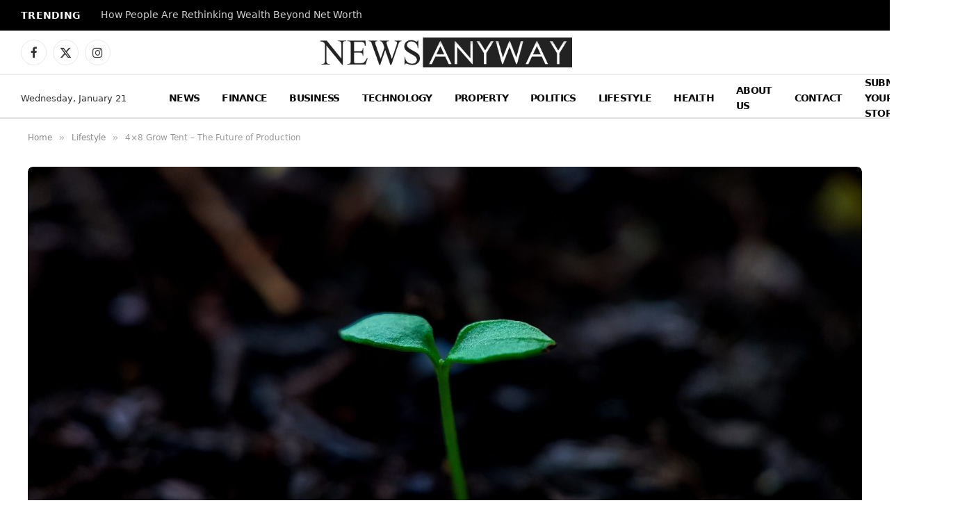

--- FILE ---
content_type: text/html; charset=utf-8
request_url: https://www.google.com/recaptcha/api2/aframe
body_size: 249
content:
<!DOCTYPE HTML><html><head><meta http-equiv="content-type" content="text/html; charset=UTF-8"></head><body><script nonce="WasKpLr1uTtkJytXWiWFwA">/** Anti-fraud and anti-abuse applications only. See google.com/recaptcha */ try{var clients={'sodar':'https://pagead2.googlesyndication.com/pagead/sodar?'};window.addEventListener("message",function(a){try{if(a.source===window.parent){var b=JSON.parse(a.data);var c=clients[b['id']];if(c){var d=document.createElement('img');d.src=c+b['params']+'&rc='+(localStorage.getItem("rc::a")?sessionStorage.getItem("rc::b"):"");window.document.body.appendChild(d);sessionStorage.setItem("rc::e",parseInt(sessionStorage.getItem("rc::e")||0)+1);localStorage.setItem("rc::h",'1768956402525');}}}catch(b){}});window.parent.postMessage("_grecaptcha_ready", "*");}catch(b){}</script></body></html>